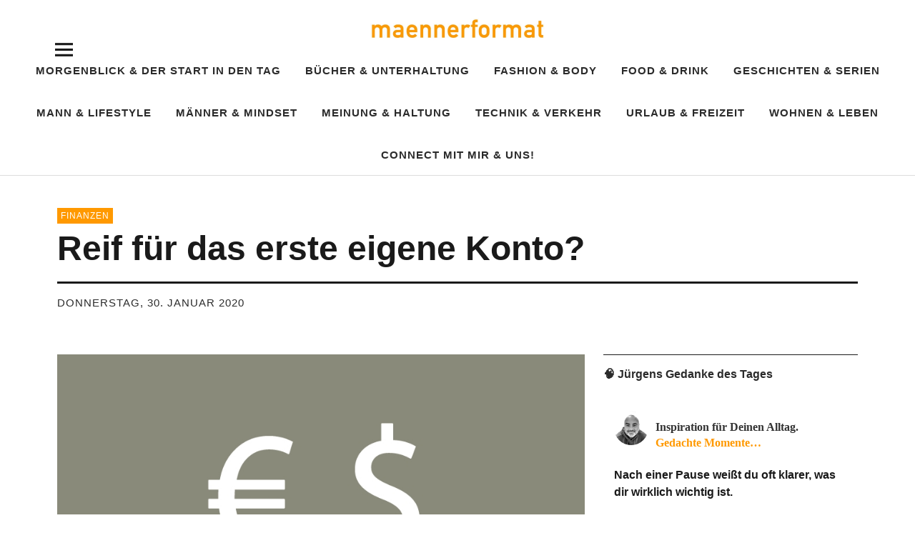

--- FILE ---
content_type: text/html; charset=UTF-8
request_url: https://maennerformat.info/2020/01/reif-fuer-das-erste-eigene-konto/
body_size: 21756
content:
<!DOCTYPE html>
<html lang="de" class="no-js">
<head>
<meta charset="UTF-8">
<meta name="viewport" content="width=device-width, initial-scale=1">
<link rel="profile" href="http://gmpg.org/xfn/11">
<link rel="pingback" href="https://maennerformat.info/xmlrpc.php">
<script>(function(html){html.className = html.className.replace(/\bno-js\b/,'js')})(document.documentElement);</script>
<meta name='robots' content='index, follow, max-image-preview:large, max-snippet:-1, max-video-preview:-1' />
	<style>img:is([sizes="auto" i], [sizes^="auto," i]) { contain-intrinsic-size: 3000px 1500px }</style>
	
	<!-- This site is optimized with the Yoast SEO plugin v26.7 - https://yoast.com/wordpress/plugins/seo/ -->
	<title>Reif für das erste eigene Konto? - maennerformat - das Männermagazin aus Rosenheim</title>
	<link rel="canonical" href="https://maennerformat.info/2020/01/reif-fuer-das-erste-eigene-konto/" />
	<meta property="og:locale" content="de_DE" />
	<meta property="og:type" content="article" />
	<meta property="og:title" content="Reif für das erste eigene Konto? - maennerformat - das Männermagazin aus Rosenheim" />
	<meta property="og:description" content="Ein Girokonto ist unverzichtbar für die täglichen Geldgeschäfte. Für junge Menschen ist es zudem der Schlüssel zur Welt der Erwachsenen. Wann ist die&hellip;" />
	<meta property="og:url" content="https://maennerformat.info/2020/01/reif-fuer-das-erste-eigene-konto/" />
	<meta property="og:site_name" content="maennerformat" />
	<meta property="article:published_time" content="2020-01-30T07:00:59+00:00" />
	<meta property="og:image" content="https://maennerformat.info/wp-content/uploads/2019/05/mann_lifestyle_finanzen.jpg" />
	<meta property="og:image:width" content="900" />
	<meta property="og:image:height" content="600" />
	<meta property="og:image:type" content="image/jpeg" />
	<meta name="author" content="mfedmin" />
	<meta name="twitter:card" content="summary_large_image" />
	<meta name="twitter:creator" content="@maennerformat" />
	<meta name="twitter:site" content="@maennerformat" />
	<meta name="twitter:label1" content="Verfasst von" />
	<meta name="twitter:data1" content="mfedmin" />
	<meta name="twitter:label2" content="Geschätzte Lesezeit" />
	<meta name="twitter:data2" content="2 Minuten" />
	<script type="application/ld+json" class="yoast-schema-graph">{"@context":"https://schema.org","@graph":[{"@type":"Article","@id":"https://maennerformat.info/2020/01/reif-fuer-das-erste-eigene-konto/#article","isPartOf":{"@id":"https://maennerformat.info/2020/01/reif-fuer-das-erste-eigene-konto/"},"author":{"name":"mfedmin","@id":"https://maennerformat.info/#/schema/person/cccbedf07b33b69388aabd80eabccda4"},"headline":"Reif für das erste eigene Konto?","datePublished":"2020-01-30T07:00:59+00:00","mainEntityOfPage":{"@id":"https://maennerformat.info/2020/01/reif-fuer-das-erste-eigene-konto/"},"wordCount":441,"publisher":{"@id":"https://maennerformat.info/#organization"},"image":{"@id":"https://maennerformat.info/2020/01/reif-fuer-das-erste-eigene-konto/#primaryimage"},"thumbnailUrl":"https://maennerformat.info/wp-content/uploads/2019/05/mann_lifestyle_finanzen.jpg","keywords":["mf"],"articleSection":["Finanzen"],"inLanguage":"de"},{"@type":"WebPage","@id":"https://maennerformat.info/2020/01/reif-fuer-das-erste-eigene-konto/","url":"https://maennerformat.info/2020/01/reif-fuer-das-erste-eigene-konto/","name":"Reif für das erste eigene Konto? - maennerformat - das Männermagazin aus Rosenheim","isPartOf":{"@id":"https://maennerformat.info/#website"},"primaryImageOfPage":{"@id":"https://maennerformat.info/2020/01/reif-fuer-das-erste-eigene-konto/#primaryimage"},"image":{"@id":"https://maennerformat.info/2020/01/reif-fuer-das-erste-eigene-konto/#primaryimage"},"thumbnailUrl":"https://maennerformat.info/wp-content/uploads/2019/05/mann_lifestyle_finanzen.jpg","datePublished":"2020-01-30T07:00:59+00:00","breadcrumb":{"@id":"https://maennerformat.info/2020/01/reif-fuer-das-erste-eigene-konto/#breadcrumb"},"inLanguage":"de","potentialAction":[{"@type":"ReadAction","target":["https://maennerformat.info/2020/01/reif-fuer-das-erste-eigene-konto/"]}]},{"@type":"ImageObject","inLanguage":"de","@id":"https://maennerformat.info/2020/01/reif-fuer-das-erste-eigene-konto/#primaryimage","url":"https://maennerformat.info/wp-content/uploads/2019/05/mann_lifestyle_finanzen.jpg","contentUrl":"https://maennerformat.info/wp-content/uploads/2019/05/mann_lifestyle_finanzen.jpg","width":900,"height":600},{"@type":"BreadcrumbList","@id":"https://maennerformat.info/2020/01/reif-fuer-das-erste-eigene-konto/#breadcrumb","itemListElement":[{"@type":"ListItem","position":1,"name":"Startseite","item":"https://maennerformat.info/"},{"@type":"ListItem","position":2,"name":"Reif für das erste eigene Konto?"}]},{"@type":"WebSite","@id":"https://maennerformat.info/#website","url":"https://maennerformat.info/","name":"maennerformat","description":"Echt. Männlich. Mitten im Leben.","publisher":{"@id":"https://maennerformat.info/#organization"},"potentialAction":[{"@type":"SearchAction","target":{"@type":"EntryPoint","urlTemplate":"https://maennerformat.info/?s={search_term_string}"},"query-input":{"@type":"PropertyValueSpecification","valueRequired":true,"valueName":"search_term_string"}}],"inLanguage":"de"},{"@type":"Organization","@id":"https://maennerformat.info/#organization","name":"maennerformat","url":"https://maennerformat.info/","logo":{"@type":"ImageObject","inLanguage":"de","@id":"https://maennerformat.info/#/schema/logo/image/","url":"https://maennerformat.info/wp-content/uploads/2019/09/maennerformat_logo_site.jpg","contentUrl":"https://maennerformat.info/wp-content/uploads/2019/09/maennerformat_logo_site.jpg","width":520,"height":92,"caption":"maennerformat"},"image":{"@id":"https://maennerformat.info/#/schema/logo/image/"},"sameAs":["https://x.com/maennerformat"]},{"@type":"Person","@id":"https://maennerformat.info/#/schema/person/cccbedf07b33b69388aabd80eabccda4","name":"mfedmin"}]}</script>
	<!-- / Yoast SEO plugin. -->


<link rel="alternate" type="application/rss+xml" title="maennerformat &raquo; Feed" href="https://maennerformat.info/feed/" />
<link rel="alternate" type="application/rss+xml" title="maennerformat &raquo; Kommentar-Feed" href="https://maennerformat.info/comments/feed/" />
<script type="text/javascript">
/* <![CDATA[ */
window._wpemojiSettings = {"baseUrl":"https:\/\/s.w.org\/images\/core\/emoji\/16.0.1\/72x72\/","ext":".png","svgUrl":"https:\/\/s.w.org\/images\/core\/emoji\/16.0.1\/svg\/","svgExt":".svg","source":{"concatemoji":"https:\/\/maennerformat.info\/wp-includes\/js\/wp-emoji-release.min.js?ver=6.8.3"}};
/*! This file is auto-generated */
!function(s,n){var o,i,e;function c(e){try{var t={supportTests:e,timestamp:(new Date).valueOf()};sessionStorage.setItem(o,JSON.stringify(t))}catch(e){}}function p(e,t,n){e.clearRect(0,0,e.canvas.width,e.canvas.height),e.fillText(t,0,0);var t=new Uint32Array(e.getImageData(0,0,e.canvas.width,e.canvas.height).data),a=(e.clearRect(0,0,e.canvas.width,e.canvas.height),e.fillText(n,0,0),new Uint32Array(e.getImageData(0,0,e.canvas.width,e.canvas.height).data));return t.every(function(e,t){return e===a[t]})}function u(e,t){e.clearRect(0,0,e.canvas.width,e.canvas.height),e.fillText(t,0,0);for(var n=e.getImageData(16,16,1,1),a=0;a<n.data.length;a++)if(0!==n.data[a])return!1;return!0}function f(e,t,n,a){switch(t){case"flag":return n(e,"\ud83c\udff3\ufe0f\u200d\u26a7\ufe0f","\ud83c\udff3\ufe0f\u200b\u26a7\ufe0f")?!1:!n(e,"\ud83c\udde8\ud83c\uddf6","\ud83c\udde8\u200b\ud83c\uddf6")&&!n(e,"\ud83c\udff4\udb40\udc67\udb40\udc62\udb40\udc65\udb40\udc6e\udb40\udc67\udb40\udc7f","\ud83c\udff4\u200b\udb40\udc67\u200b\udb40\udc62\u200b\udb40\udc65\u200b\udb40\udc6e\u200b\udb40\udc67\u200b\udb40\udc7f");case"emoji":return!a(e,"\ud83e\udedf")}return!1}function g(e,t,n,a){var r="undefined"!=typeof WorkerGlobalScope&&self instanceof WorkerGlobalScope?new OffscreenCanvas(300,150):s.createElement("canvas"),o=r.getContext("2d",{willReadFrequently:!0}),i=(o.textBaseline="top",o.font="600 32px Arial",{});return e.forEach(function(e){i[e]=t(o,e,n,a)}),i}function t(e){var t=s.createElement("script");t.src=e,t.defer=!0,s.head.appendChild(t)}"undefined"!=typeof Promise&&(o="wpEmojiSettingsSupports",i=["flag","emoji"],n.supports={everything:!0,everythingExceptFlag:!0},e=new Promise(function(e){s.addEventListener("DOMContentLoaded",e,{once:!0})}),new Promise(function(t){var n=function(){try{var e=JSON.parse(sessionStorage.getItem(o));if("object"==typeof e&&"number"==typeof e.timestamp&&(new Date).valueOf()<e.timestamp+604800&&"object"==typeof e.supportTests)return e.supportTests}catch(e){}return null}();if(!n){if("undefined"!=typeof Worker&&"undefined"!=typeof OffscreenCanvas&&"undefined"!=typeof URL&&URL.createObjectURL&&"undefined"!=typeof Blob)try{var e="postMessage("+g.toString()+"("+[JSON.stringify(i),f.toString(),p.toString(),u.toString()].join(",")+"));",a=new Blob([e],{type:"text/javascript"}),r=new Worker(URL.createObjectURL(a),{name:"wpTestEmojiSupports"});return void(r.onmessage=function(e){c(n=e.data),r.terminate(),t(n)})}catch(e){}c(n=g(i,f,p,u))}t(n)}).then(function(e){for(var t in e)n.supports[t]=e[t],n.supports.everything=n.supports.everything&&n.supports[t],"flag"!==t&&(n.supports.everythingExceptFlag=n.supports.everythingExceptFlag&&n.supports[t]);n.supports.everythingExceptFlag=n.supports.everythingExceptFlag&&!n.supports.flag,n.DOMReady=!1,n.readyCallback=function(){n.DOMReady=!0}}).then(function(){return e}).then(function(){var e;n.supports.everything||(n.readyCallback(),(e=n.source||{}).concatemoji?t(e.concatemoji):e.wpemoji&&e.twemoji&&(t(e.twemoji),t(e.wpemoji)))}))}((window,document),window._wpemojiSettings);
/* ]]> */
</script>
<style id='wp-emoji-styles-inline-css' type='text/css'>

	img.wp-smiley, img.emoji {
		display: inline !important;
		border: none !important;
		box-shadow: none !important;
		height: 1em !important;
		width: 1em !important;
		margin: 0 0.07em !important;
		vertical-align: -0.1em !important;
		background: none !important;
		padding: 0 !important;
	}
</style>
<link rel='stylesheet' id='wp-block-library-css' href='https://maennerformat.info/wp-includes/css/dist/block-library/style.min.css?ver=6.8.3' type='text/css' media='all' />
<style id='wp-block-library-theme-inline-css' type='text/css'>
.wp-block-audio :where(figcaption){color:#555;font-size:13px;text-align:center}.is-dark-theme .wp-block-audio :where(figcaption){color:#ffffffa6}.wp-block-audio{margin:0 0 1em}.wp-block-code{border:1px solid #ccc;border-radius:4px;font-family:Menlo,Consolas,monaco,monospace;padding:.8em 1em}.wp-block-embed :where(figcaption){color:#555;font-size:13px;text-align:center}.is-dark-theme .wp-block-embed :where(figcaption){color:#ffffffa6}.wp-block-embed{margin:0 0 1em}.blocks-gallery-caption{color:#555;font-size:13px;text-align:center}.is-dark-theme .blocks-gallery-caption{color:#ffffffa6}:root :where(.wp-block-image figcaption){color:#555;font-size:13px;text-align:center}.is-dark-theme :root :where(.wp-block-image figcaption){color:#ffffffa6}.wp-block-image{margin:0 0 1em}.wp-block-pullquote{border-bottom:4px solid;border-top:4px solid;color:currentColor;margin-bottom:1.75em}.wp-block-pullquote cite,.wp-block-pullquote footer,.wp-block-pullquote__citation{color:currentColor;font-size:.8125em;font-style:normal;text-transform:uppercase}.wp-block-quote{border-left:.25em solid;margin:0 0 1.75em;padding-left:1em}.wp-block-quote cite,.wp-block-quote footer{color:currentColor;font-size:.8125em;font-style:normal;position:relative}.wp-block-quote:where(.has-text-align-right){border-left:none;border-right:.25em solid;padding-left:0;padding-right:1em}.wp-block-quote:where(.has-text-align-center){border:none;padding-left:0}.wp-block-quote.is-large,.wp-block-quote.is-style-large,.wp-block-quote:where(.is-style-plain){border:none}.wp-block-search .wp-block-search__label{font-weight:700}.wp-block-search__button{border:1px solid #ccc;padding:.375em .625em}:where(.wp-block-group.has-background){padding:1.25em 2.375em}.wp-block-separator.has-css-opacity{opacity:.4}.wp-block-separator{border:none;border-bottom:2px solid;margin-left:auto;margin-right:auto}.wp-block-separator.has-alpha-channel-opacity{opacity:1}.wp-block-separator:not(.is-style-wide):not(.is-style-dots){width:100px}.wp-block-separator.has-background:not(.is-style-dots){border-bottom:none;height:1px}.wp-block-separator.has-background:not(.is-style-wide):not(.is-style-dots){height:2px}.wp-block-table{margin:0 0 1em}.wp-block-table td,.wp-block-table th{word-break:normal}.wp-block-table :where(figcaption){color:#555;font-size:13px;text-align:center}.is-dark-theme .wp-block-table :where(figcaption){color:#ffffffa6}.wp-block-video :where(figcaption){color:#555;font-size:13px;text-align:center}.is-dark-theme .wp-block-video :where(figcaption){color:#ffffffa6}.wp-block-video{margin:0 0 1em}:root :where(.wp-block-template-part.has-background){margin-bottom:0;margin-top:0;padding:1.25em 2.375em}
</style>
<style id='classic-theme-styles-inline-css' type='text/css'>
/*! This file is auto-generated */
.wp-block-button__link{color:#fff;background-color:#32373c;border-radius:9999px;box-shadow:none;text-decoration:none;padding:calc(.667em + 2px) calc(1.333em + 2px);font-size:1.125em}.wp-block-file__button{background:#32373c;color:#fff;text-decoration:none}
</style>
<style id='global-styles-inline-css' type='text/css'>
:root{--wp--preset--aspect-ratio--square: 1;--wp--preset--aspect-ratio--4-3: 4/3;--wp--preset--aspect-ratio--3-4: 3/4;--wp--preset--aspect-ratio--3-2: 3/2;--wp--preset--aspect-ratio--2-3: 2/3;--wp--preset--aspect-ratio--16-9: 16/9;--wp--preset--aspect-ratio--9-16: 9/16;--wp--preset--color--black: #000000;--wp--preset--color--cyan-bluish-gray: #abb8c3;--wp--preset--color--white: #ffffff;--wp--preset--color--pale-pink: #f78da7;--wp--preset--color--vivid-red: #cf2e2e;--wp--preset--color--luminous-vivid-orange: #ff6900;--wp--preset--color--luminous-vivid-amber: #fcb900;--wp--preset--color--light-green-cyan: #7bdcb5;--wp--preset--color--vivid-green-cyan: #00d084;--wp--preset--color--pale-cyan-blue: #8ed1fc;--wp--preset--color--vivid-cyan-blue: #0693e3;--wp--preset--color--vivid-purple: #9b51e0;--wp--preset--color--dark: #1a1a1a;--wp--preset--color--light-grey: #f4f4f4;--wp--preset--color--light-blue: #51a8dd;--wp--preset--color--dark-blue: #0c6ca6;--wp--preset--gradient--vivid-cyan-blue-to-vivid-purple: linear-gradient(135deg,rgba(6,147,227,1) 0%,rgb(155,81,224) 100%);--wp--preset--gradient--light-green-cyan-to-vivid-green-cyan: linear-gradient(135deg,rgb(122,220,180) 0%,rgb(0,208,130) 100%);--wp--preset--gradient--luminous-vivid-amber-to-luminous-vivid-orange: linear-gradient(135deg,rgba(252,185,0,1) 0%,rgba(255,105,0,1) 100%);--wp--preset--gradient--luminous-vivid-orange-to-vivid-red: linear-gradient(135deg,rgba(255,105,0,1) 0%,rgb(207,46,46) 100%);--wp--preset--gradient--very-light-gray-to-cyan-bluish-gray: linear-gradient(135deg,rgb(238,238,238) 0%,rgb(169,184,195) 100%);--wp--preset--gradient--cool-to-warm-spectrum: linear-gradient(135deg,rgb(74,234,220) 0%,rgb(151,120,209) 20%,rgb(207,42,186) 40%,rgb(238,44,130) 60%,rgb(251,105,98) 80%,rgb(254,248,76) 100%);--wp--preset--gradient--blush-light-purple: linear-gradient(135deg,rgb(255,206,236) 0%,rgb(152,150,240) 100%);--wp--preset--gradient--blush-bordeaux: linear-gradient(135deg,rgb(254,205,165) 0%,rgb(254,45,45) 50%,rgb(107,0,62) 100%);--wp--preset--gradient--luminous-dusk: linear-gradient(135deg,rgb(255,203,112) 0%,rgb(199,81,192) 50%,rgb(65,88,208) 100%);--wp--preset--gradient--pale-ocean: linear-gradient(135deg,rgb(255,245,203) 0%,rgb(182,227,212) 50%,rgb(51,167,181) 100%);--wp--preset--gradient--electric-grass: linear-gradient(135deg,rgb(202,248,128) 0%,rgb(113,206,126) 100%);--wp--preset--gradient--midnight: linear-gradient(135deg,rgb(2,3,129) 0%,rgb(40,116,252) 100%);--wp--preset--font-size--small: 16px;--wp--preset--font-size--medium: 20px;--wp--preset--font-size--large: 22px;--wp--preset--font-size--x-large: 42px;--wp--preset--font-size--regular: 19px;--wp--preset--font-size--larger: 26px;--wp--preset--spacing--20: 0.44rem;--wp--preset--spacing--30: 0.67rem;--wp--preset--spacing--40: 1rem;--wp--preset--spacing--50: 1.5rem;--wp--preset--spacing--60: 2.25rem;--wp--preset--spacing--70: 3.38rem;--wp--preset--spacing--80: 5.06rem;--wp--preset--shadow--natural: 6px 6px 9px rgba(0, 0, 0, 0.2);--wp--preset--shadow--deep: 12px 12px 50px rgba(0, 0, 0, 0.4);--wp--preset--shadow--sharp: 6px 6px 0px rgba(0, 0, 0, 0.2);--wp--preset--shadow--outlined: 6px 6px 0px -3px rgba(255, 255, 255, 1), 6px 6px rgba(0, 0, 0, 1);--wp--preset--shadow--crisp: 6px 6px 0px rgba(0, 0, 0, 1);}:where(.is-layout-flex){gap: 0.5em;}:where(.is-layout-grid){gap: 0.5em;}body .is-layout-flex{display: flex;}.is-layout-flex{flex-wrap: wrap;align-items: center;}.is-layout-flex > :is(*, div){margin: 0;}body .is-layout-grid{display: grid;}.is-layout-grid > :is(*, div){margin: 0;}:where(.wp-block-columns.is-layout-flex){gap: 2em;}:where(.wp-block-columns.is-layout-grid){gap: 2em;}:where(.wp-block-post-template.is-layout-flex){gap: 1.25em;}:where(.wp-block-post-template.is-layout-grid){gap: 1.25em;}.has-black-color{color: var(--wp--preset--color--black) !important;}.has-cyan-bluish-gray-color{color: var(--wp--preset--color--cyan-bluish-gray) !important;}.has-white-color{color: var(--wp--preset--color--white) !important;}.has-pale-pink-color{color: var(--wp--preset--color--pale-pink) !important;}.has-vivid-red-color{color: var(--wp--preset--color--vivid-red) !important;}.has-luminous-vivid-orange-color{color: var(--wp--preset--color--luminous-vivid-orange) !important;}.has-luminous-vivid-amber-color{color: var(--wp--preset--color--luminous-vivid-amber) !important;}.has-light-green-cyan-color{color: var(--wp--preset--color--light-green-cyan) !important;}.has-vivid-green-cyan-color{color: var(--wp--preset--color--vivid-green-cyan) !important;}.has-pale-cyan-blue-color{color: var(--wp--preset--color--pale-cyan-blue) !important;}.has-vivid-cyan-blue-color{color: var(--wp--preset--color--vivid-cyan-blue) !important;}.has-vivid-purple-color{color: var(--wp--preset--color--vivid-purple) !important;}.has-black-background-color{background-color: var(--wp--preset--color--black) !important;}.has-cyan-bluish-gray-background-color{background-color: var(--wp--preset--color--cyan-bluish-gray) !important;}.has-white-background-color{background-color: var(--wp--preset--color--white) !important;}.has-pale-pink-background-color{background-color: var(--wp--preset--color--pale-pink) !important;}.has-vivid-red-background-color{background-color: var(--wp--preset--color--vivid-red) !important;}.has-luminous-vivid-orange-background-color{background-color: var(--wp--preset--color--luminous-vivid-orange) !important;}.has-luminous-vivid-amber-background-color{background-color: var(--wp--preset--color--luminous-vivid-amber) !important;}.has-light-green-cyan-background-color{background-color: var(--wp--preset--color--light-green-cyan) !important;}.has-vivid-green-cyan-background-color{background-color: var(--wp--preset--color--vivid-green-cyan) !important;}.has-pale-cyan-blue-background-color{background-color: var(--wp--preset--color--pale-cyan-blue) !important;}.has-vivid-cyan-blue-background-color{background-color: var(--wp--preset--color--vivid-cyan-blue) !important;}.has-vivid-purple-background-color{background-color: var(--wp--preset--color--vivid-purple) !important;}.has-black-border-color{border-color: var(--wp--preset--color--black) !important;}.has-cyan-bluish-gray-border-color{border-color: var(--wp--preset--color--cyan-bluish-gray) !important;}.has-white-border-color{border-color: var(--wp--preset--color--white) !important;}.has-pale-pink-border-color{border-color: var(--wp--preset--color--pale-pink) !important;}.has-vivid-red-border-color{border-color: var(--wp--preset--color--vivid-red) !important;}.has-luminous-vivid-orange-border-color{border-color: var(--wp--preset--color--luminous-vivid-orange) !important;}.has-luminous-vivid-amber-border-color{border-color: var(--wp--preset--color--luminous-vivid-amber) !important;}.has-light-green-cyan-border-color{border-color: var(--wp--preset--color--light-green-cyan) !important;}.has-vivid-green-cyan-border-color{border-color: var(--wp--preset--color--vivid-green-cyan) !important;}.has-pale-cyan-blue-border-color{border-color: var(--wp--preset--color--pale-cyan-blue) !important;}.has-vivid-cyan-blue-border-color{border-color: var(--wp--preset--color--vivid-cyan-blue) !important;}.has-vivid-purple-border-color{border-color: var(--wp--preset--color--vivid-purple) !important;}.has-vivid-cyan-blue-to-vivid-purple-gradient-background{background: var(--wp--preset--gradient--vivid-cyan-blue-to-vivid-purple) !important;}.has-light-green-cyan-to-vivid-green-cyan-gradient-background{background: var(--wp--preset--gradient--light-green-cyan-to-vivid-green-cyan) !important;}.has-luminous-vivid-amber-to-luminous-vivid-orange-gradient-background{background: var(--wp--preset--gradient--luminous-vivid-amber-to-luminous-vivid-orange) !important;}.has-luminous-vivid-orange-to-vivid-red-gradient-background{background: var(--wp--preset--gradient--luminous-vivid-orange-to-vivid-red) !important;}.has-very-light-gray-to-cyan-bluish-gray-gradient-background{background: var(--wp--preset--gradient--very-light-gray-to-cyan-bluish-gray) !important;}.has-cool-to-warm-spectrum-gradient-background{background: var(--wp--preset--gradient--cool-to-warm-spectrum) !important;}.has-blush-light-purple-gradient-background{background: var(--wp--preset--gradient--blush-light-purple) !important;}.has-blush-bordeaux-gradient-background{background: var(--wp--preset--gradient--blush-bordeaux) !important;}.has-luminous-dusk-gradient-background{background: var(--wp--preset--gradient--luminous-dusk) !important;}.has-pale-ocean-gradient-background{background: var(--wp--preset--gradient--pale-ocean) !important;}.has-electric-grass-gradient-background{background: var(--wp--preset--gradient--electric-grass) !important;}.has-midnight-gradient-background{background: var(--wp--preset--gradient--midnight) !important;}.has-small-font-size{font-size: var(--wp--preset--font-size--small) !important;}.has-medium-font-size{font-size: var(--wp--preset--font-size--medium) !important;}.has-large-font-size{font-size: var(--wp--preset--font-size--large) !important;}.has-x-large-font-size{font-size: var(--wp--preset--font-size--x-large) !important;}
:where(.wp-block-post-template.is-layout-flex){gap: 1.25em;}:where(.wp-block-post-template.is-layout-grid){gap: 1.25em;}
:where(.wp-block-columns.is-layout-flex){gap: 2em;}:where(.wp-block-columns.is-layout-grid){gap: 2em;}
:root :where(.wp-block-pullquote){font-size: 1.5em;line-height: 1.6;}
</style>
<link rel='stylesheet' id='contact-form-7-css' href='https://maennerformat.info/wp-content/plugins/contact-form-7/includes/css/styles.css?ver=6.1.4' type='text/css' media='all' />
<style id='contact-form-7-inline-css' type='text/css'>
.wpcf7 .wpcf7-recaptcha iframe {margin-bottom: 0;}.wpcf7 .wpcf7-recaptcha[data-align="center"] > div {margin: 0 auto;}.wpcf7 .wpcf7-recaptcha[data-align="right"] > div {margin: 0 0 0 auto;}
</style>
<link rel='stylesheet' id='cmplz-general-css' href='https://maennerformat.info/wp-content/plugins/complianz-gdpr/assets/css/cookieblocker.min.css?ver=1768383004' type='text/css' media='all' />
<link rel='stylesheet' id='chld_thm_cfg_parent-css' href='https://maennerformat.info/wp-content/themes/uku/style.css?ver=6.8.3' type='text/css' media='all' />
<link rel='stylesheet' id='uku-style-css' href='https://maennerformat.info/wp-content/themes/maennerformat19/style.css?ver=19.0.1557072184' type='text/css' media='all' />
<link rel='stylesheet' id='genericons-css' href='https://maennerformat.info/wp-content/themes/uku/assets/fonts/genericons.css?ver=3.4.1' type='text/css' media='all' />
<link rel='stylesheet' id='chld_thm_cfg_separate-css' href='https://maennerformat.info/wp-content/themes/maennerformat19/ctc-style.css?ver=19.0.1557072184' type='text/css' media='all' />
<link rel='stylesheet' id='jquery-lazyloadxt-spinner-css-css' href='//maennerformat.info/wp-content/plugins/a3-lazy-load/assets/css/jquery.lazyloadxt.spinner.css?ver=6.8.3' type='text/css' media='all' />
<link rel='stylesheet' id='wpgdprc-front-css-css' href='https://maennerformat.info/wp-content/plugins/wp-gdpr-compliance/Assets/css/front.css?ver=1706539553' type='text/css' media='all' />
<style id='wpgdprc-front-css-inline-css' type='text/css'>
:root{--wp-gdpr--bar--background-color: #000000;--wp-gdpr--bar--color: #ffffff;--wp-gdpr--button--background-color: #000000;--wp-gdpr--button--background-color--darken: #000000;--wp-gdpr--button--color: #ffffff;}
</style>
<link rel='stylesheet' id='yarppRelatedCss-css' href='https://maennerformat.info/wp-content/plugins/yet-another-related-posts-plugin/style/related.css?ver=5.30.11' type='text/css' media='all' />
<script type="text/javascript" src="https://maennerformat.info/wp-includes/js/jquery/jquery.min.js?ver=3.7.1" id="jquery-core-js"></script>
<script type="text/javascript" src="https://maennerformat.info/wp-includes/js/jquery/jquery-migrate.min.js?ver=3.4.1" id="jquery-migrate-js"></script>
<script type="text/javascript" src="https://maennerformat.info/wp-content/themes/uku/assets/js/jquery.viewportchecker.min.js?ver=1.8.7" id="viewportchecker-js"></script>
<script type="text/javascript" src="https://maennerformat.info/wp-content/themes/uku/assets/js/sticky-kit.min.js?ver=6.8.3" id="sticky-kit-js"></script>
<script type="text/javascript" src="https://maennerformat.info/wp-content/themes/uku/assets/js/jquery.fitvids.js?ver=1.1" id="fitvids-js"></script>
<script type="text/javascript" id="wpgdprc-front-js-js-extra">
/* <![CDATA[ */
var wpgdprcFront = {"ajaxUrl":"https:\/\/maennerformat.info\/wp-admin\/admin-ajax.php","ajaxNonce":"4c243db638","ajaxArg":"security","pluginPrefix":"wpgdprc","blogId":"1","isMultiSite":"","locale":"de_DE","showSignUpModal":"","showFormModal":"","cookieName":"wpgdprc-consent","consentVersion":"","path":"\/","prefix":"wpgdprc"};
/* ]]> */
</script>
<script type="text/javascript" src="https://maennerformat.info/wp-content/plugins/wp-gdpr-compliance/Assets/js/front.min.js?ver=1706539553" id="wpgdprc-front-js-js"></script>
<link rel="https://api.w.org/" href="https://maennerformat.info/wp-json/" /><link rel="alternate" title="JSON" type="application/json" href="https://maennerformat.info/wp-json/wp/v2/posts/2505" /><link rel="EditURI" type="application/rsd+xml" title="RSD" href="https://maennerformat.info/xmlrpc.php?rsd" />
<meta name="generator" content="WordPress 6.8.3" />
<link rel='shortlink' href='https://maennerformat.info/?p=2505' />
<link rel="alternate" title="oEmbed (JSON)" type="application/json+oembed" href="https://maennerformat.info/wp-json/oembed/1.0/embed?url=https%3A%2F%2Fmaennerformat.info%2F2020%2F01%2Freif-fuer-das-erste-eigene-konto%2F" />
<link rel="alternate" title="oEmbed (XML)" type="text/xml+oembed" href="https://maennerformat.info/wp-json/oembed/1.0/embed?url=https%3A%2F%2Fmaennerformat.info%2F2020%2F01%2Freif-fuer-das-erste-eigene-konto%2F&#038;format=xml" />

        <script type="text/javascript">
            var jQueryMigrateHelperHasSentDowngrade = false;

			window.onerror = function( msg, url, line, col, error ) {
				// Break out early, do not processing if a downgrade reqeust was already sent.
				if ( jQueryMigrateHelperHasSentDowngrade ) {
					return true;
                }

				var xhr = new XMLHttpRequest();
				var nonce = 'ee38d5eae7';
				var jQueryFunctions = [
					'andSelf',
					'browser',
					'live',
					'boxModel',
					'support.boxModel',
					'size',
					'swap',
					'clean',
					'sub',
                ];
				var match_pattern = /\)\.(.+?) is not a function/;
                var erroredFunction = msg.match( match_pattern );

                // If there was no matching functions, do not try to downgrade.
                if ( null === erroredFunction || typeof erroredFunction !== 'object' || typeof erroredFunction[1] === "undefined" || -1 === jQueryFunctions.indexOf( erroredFunction[1] ) ) {
                    return true;
                }

                // Set that we've now attempted a downgrade request.
                jQueryMigrateHelperHasSentDowngrade = true;

				xhr.open( 'POST', 'https://maennerformat.info/wp-admin/admin-ajax.php' );
				xhr.setRequestHeader( 'Content-Type', 'application/x-www-form-urlencoded' );
				xhr.onload = function () {
					var response,
                        reload = false;

					if ( 200 === xhr.status ) {
                        try {
                        	response = JSON.parse( xhr.response );

                        	reload = response.data.reload;
                        } catch ( e ) {
                        	reload = false;
                        }
                    }

					// Automatically reload the page if a deprecation caused an automatic downgrade, ensure visitors get the best possible experience.
					if ( reload ) {
						location.reload();
                    }
				};

				xhr.send( encodeURI( 'action=jquery-migrate-downgrade-version&_wpnonce=' + nonce ) );

				// Suppress error alerts in older browsers
				return true;
			}
        </script>

			<style type="text/css">
							.entry-content a,
			.comment-text a,
			#desktop-navigation ul li a:hover,
			.featured-slider button.slick-arrow:hover::after,
			.front-section a.all-posts-link:hover,
			#overlay-close:hover,
			.widget-area .widget ul li a:hover,
			#sidebar-offcanvas .widget a:hover,
			.textwidget a:hover,
			#overlay-nav a:hover,
			.author-links a:hover,
			.single-post .post-navigation a:hover,
			.single-attachment .post-navigation a:hover,
			.author-bio a,
			.single-post .hentry .entry-meta a:hover,
			.entry-header a:hover,
			.entry-header h2.entry-title a:hover,
			.blog .entry-meta a:hover,
			.uku-neo .entry-content p a:hover,
			.uku-neo .author-bio a:hover,
			.uku-neo .comment-text a:hover,
			.uku-neo .entry-header h2.entry-title a:hover,
			.uku-serif .entry-header h2.entry-title a:hover,
			.uku-serif .entry-content p a,
			.uku-serif .entry-content li a,
			.uku-serif .author-bio a,
			.uku-serif .comment-text a {
				color: #ff9900;
			}
			.uku-serif .entry-content p a,
			.uku-serif .entry-content li a,
			.uku-serif .author-bio a,
			.uku-serif .comment-text a {
				box-shadow: inset 0 -1px 0 #ff9900;
			}
			.single-post .post-navigation a:hover,
			.single-attachment .post-navigation a:hover,
			#desktop-navigation ul li.menu-item-has-children a:hover::after,
			.desktop-search input.search-field:active,
			.desktop-search input.search-field:focus {
				border-color: #ff9900;
			}
			.featured-slider .entry-cats a,
			.section-one-column-one .entry-cats a,
			.section-three-column-one .entry-cats a,
			#front-section-four .entry-cats a,
			.single-post .entry-cats a,
			.blog.uku-standard.blog-defaultplus #primary .hentry.has-post-thumbnail:nth-child(4n) .entry-cats a,
			#desktop-navigation .sub-menu li a:hover,
			#desktop-navigation .children li a:hover,
			.widget_mc4wp_form_widget input[type="submit"],
			.uku-neo .featured-slider .entry-cats a:hover,
			.uku-neo .section-one-column-one .entry-cats a:hover,
			.uku-neo .section-three-column-one .entry-cats a:hover,
			.uku-neo #front-section-four .entry-cats a:hover,
			.uku-neo .single-post .entry-cats a:hover,
			.uku-neo .format-video .entry-thumbnail span.video-icon:before,
			.uku-neo .format-video .entry-thumbnail span.video-icon:after,
			.uku-neo .entry-content p a:hover::after,
			.uku-neo .author-bio a:hover::after,
			.uku-neo .comment-text a:hover::after {
				background: #ff9900;
			}
			.blog.blog-classic #primary .hentry.has-post-thumbnail:nth-child(4n) .entry-cats a {
				background: none !important;
			}
			@media screen and (min-width: 66.25em) {
				.uku-neo #overlay-open:hover,
				.uku-neo .search-open:hover,
				.uku-neo #overlay-open-sticky:hover,
				.uku-neo.fixedheader-dark.header-stick #overlay-open-sticky:hover,
				.uku-neo.fixedheader-dark.header-stick #search-open-sticky:hover {
					background: #ff9900;
				}
			}
							.entry-content a:hover,
			.comment-text a:hover,
			.author-bio a:hover {
				color: #ff9900 !important;
			}
			.blog.blog-defaultplus #primary .hentry.has-post-thumbnail:nth-child(4n) .entry-cats a:hover,
			.featured-slider .entry-cats a:hover,
			.section-one-column-one .entry-cats a:hover,
			.section-three-column-one .entry-cats a:hover,
			#front-section-four .entry-cats a:hover,
			.single-post .entry-cats a:hover,
			#colophon .footer-feature-btn:hover,
			.comments-show #comments-toggle,
			.widget_mc4wp_form_widget input[type="submit"]:hover,
			#comments-toggle:hover,
			input[type="submit"]:hover,
			input#submit:hover,
			#primary #infinite-handle span:hover,
			#front-section-three a.all-posts-link:hover,
			.desktop-search input[type="submit"]:hover,
			.widget_search input[type="submit"]:hover,
			.post-password-form input[type="submit"]:hover,
			#offcanvas-widgets-open:hover,
			.offcanvas-widgets-show #offcanvas-widgets-open,
			.uku-standard.blog-classic .entry-content p a.more-link:hover {
				background: #ff9900;
			}
			#colophon .footer-feature-textwrap .footer-feature-btn:hover,
			.comments-show #comments-toggle,
			#comments-toggle:hover,
			input[type="submit"]:hover,
			input#submit:hover,
			.blog #primary #infinite-handle span:hover,
			#front-section-three a.all-posts-link:hover,
			.desktop-search input[type="submit"]:hover,
			.widget_search input[type="submit"]:hover,
			.post-password-form input[type="submit"]:hover,
			#offcanvas-widgets-open:hover,
			.offcanvas-widgets-show #offcanvas-widgets-open,
			.uku-standard.blog-classic .entry-content p a.more-link:hover {
				border-color: #ff9900 !important;
			}
							#colophon,
			.uku-serif .big-instagram-wrap {background: ;}
						#colophon,
		#colophon .footer-menu ul a,
		#colophon .footer-menu ul a:hover,
		#colophon #site-info, #colophon #site-info a,
		#colophon #site-info, #colophon #site-info a:hover,
		#footer-social span,
		#colophon .social-nav ul li a,
		.uku-serif .big-instagram-wrap .null-instagram-feed .clear a,
		.uku-serif .big-instagram-wrap .widget h2.widget-title {
			color: ;
		}
		.footer-menus-wrap {
			border-bottom: 1px solid ;
		}
							.mobile-search, .inner-offcanvas-wrap {background: ;}
							#mobile-social ul li a,
			#overlay-nav ul li a,
			#offcanvas-widgets-open,
			.dropdown-toggle,
			#sidebar-offcanvas .widget h2.widget-title,
			#sidebar-offcanvas .widget,
			#sidebar-offcanvas .widget a {
				color: ;
			}
			#sidebar-offcanvas .widget h2.widget-title {border-color: ;}
			#offcanvas-widgets-open {border-color: ;}
			@media screen and (min-width: 66.25em) {
			#overlay-nav ul li,
			#overlay-nav ul ul.sub-menu,
			#overlay-nav ul ul.children {border-color: ;}
			#overlay-close {color: ;}
			#overlay-nav {
				border-color: ;
			}
			}
							#front-section-three {background: ;}
							.widget_mc4wp_form_widget, .jetpack_subscription_widget {background: ;}
							.uku-serif .front-about-img:after {background: ;}
							#shopfront-cats {background: ;}
							#front-section-twocolumn .entry-summary {display: block;}
							#front-section-threecolumn .entry-summary {display: block;}
							#front-section-fourcolumn .entry-summary {display: block;}
							#front-section-sixcolumn .entry-summary {display: block;}
									.blog .entry-comments {display: none !important;}
									.entry-author, .entry-date:before {display: none !important;}
							.blog.blog-defaultplus #primary .hentry.has-post-thumbnail:nth-child(4n) .entry-thumbnail a:after,
			.featured-slider .entry-thumbnail a:after,
			.uku-serif .featured-slider .entry-thumbnail:after,
			.header-image:after,
			#front-section-four .entry-thumbnail a:after,
			.uku-serif #front-section-four .entry-thumbnail a .thumb-wrap:after,
			.single-post .big-thumb .entry-thumbnail a:after,
			.blog.blog-defaultplus #primary .hentry.has-post-thumbnail:nth-child(4n) .thumb-wrap:after,
			.section-two-column-one .thumb-wrap:after,
			.header-fullscreen #headerimg-wrap:after {background-color: ;}
									.header-fullscreen #headerimg-wrap:after {	background-color: transparent;}
							#front-section-four .meta-main-wrap,
			.featured-slider .meta-main-wrap,
			.blog.blog-defaultplus #primary .hentry.has-post-thumbnail:nth-child(4n) .meta-main-wrap,
			.uku-serif .section-two-column-one .entry-text-wrap,
			.big-thumb .title-wrap {
				background: -moz-linear-gradient(top, rgba(0,0,0,0) 0%, rgba(0,0,0,) 100%);
				background: -webkit-linear-gradient(top, rgba(0,0,0,0) 0%,rgba(0,0,0,) 100%);
				background: linear-gradient(to bottom, rgba(0,0,0,0) 0%,rgba(0,0,0,) 100%);
			}
			
				</style>
			<style type="text/css" id="uku-header-css">
		h1.site-title,
	p.site-title,
	p.site-description {
		position: absolute;
		clip: rect(1px, 1px, 1px, 1px);
	}
		</style>
	<link rel="icon" href="https://maennerformat.info/wp-content/uploads/2019/07/maennerformat.ico" sizes="32x32" />
<link rel="icon" href="https://maennerformat.info/wp-content/uploads/2019/07/maennerformat.ico" sizes="192x192" />
<link rel="apple-touch-icon" href="https://maennerformat.info/wp-content/uploads/2019/07/maennerformat.ico" />
<meta name="msapplication-TileImage" content="https://maennerformat.info/wp-content/uploads/2019/07/maennerformat.ico" />
		<style type="text/css" id="wp-custom-css">
			body, h1, h2, h3, h4, h5, h6, p, a, li, blockquote {
    font-family: Verdana, sans-serif !important;
}

		</style>
		</head>

<body class="wp-singular post-template-default single single-post postid-2505 single-format-standard wp-custom-logo wp-theme-uku wp-child-theme-maennerformat19 uku-standard blog-default has-thumb slider-boxed offcanvas-widgets-off">

	<div class="container-all">

	<header id="masthead" class="site-header cf" role="banner">

		<div class="site-header-content">

			
			<div id="site-branding">
									<p class="site-title"><a href="https://maennerformat.info/" rel="home">maennerformat</a></p>
				
									<div class="custom-logo-wrap">
						<a href="https://maennerformat.info/" class="custom-logo-link" rel="home"><img width="520" height="92" src="https://maennerformat.info/wp-content/uploads/2019/09/maennerformat_logo_site.jpg" class="custom-logo" alt="maennerformat" decoding="async" srcset="https://maennerformat.info/wp-content/uploads/2019/09/maennerformat_logo_site.jpg 520w, https://maennerformat.info/wp-content/uploads/2019/09/maennerformat_logo_site-300x53.jpg 300w" sizes="(max-width: 520px) 100vw, 520px" /></a>					 </div><!-- end .custom-logo-wrap -->
				 
				<p class="site-description">Echt. Männlich. Mitten im Leben.</p>
				<button id="overlay-open" class="overlay-open overlay-btn"><span>Menü</span></button>

				
							</div><!-- end #site-branding -->

							<nav id="desktop-navigation" class="desktop-navigation cf" role="navigation">
					<ul id="menu-mf_hauptmenue" class="menu"><li id="menu-item-39" class="menu-item menu-item-type-taxonomy menu-item-object-category menu-item-39"><a href="https://maennerformat.info/category/morgenblick/">Morgenblick &#038; der Start in den Tag</a></li>
<li id="menu-item-4650" class="menu-item menu-item-type-taxonomy menu-item-object-category menu-item-4650"><a href="https://maennerformat.info/category/buecher-und-mehr/">Bücher &amp; Unterhaltung</a></li>
<li id="menu-item-162" class="menu-item menu-item-type-taxonomy menu-item-object-category menu-item-162"><a href="https://maennerformat.info/category/fashion-body/">Fashion &amp; Body</a></li>
<li id="menu-item-183" class="menu-item menu-item-type-taxonomy menu-item-object-category menu-item-183"><a href="https://maennerformat.info/category/food-drink/">Food &amp; Drink</a></li>
<li id="menu-item-19519" class="menu-item menu-item-type-taxonomy menu-item-object-category menu-item-19519"><a href="https://maennerformat.info/category/geschichten-serien/">Geschichten &amp; Serien</a></li>
<li id="menu-item-70" class="menu-item menu-item-type-taxonomy menu-item-object-category current-post-ancestor menu-item-70"><a href="https://maennerformat.info/category/mann-lifestyle/">Mann &amp; Lifestyle</a></li>
<li id="menu-item-19518" class="menu-item menu-item-type-taxonomy menu-item-object-category menu-item-19518"><a href="https://maennerformat.info/category/maenner-und-mindset/">Männer &amp; Mindset</a></li>
<li id="menu-item-19696" class="menu-item menu-item-type-taxonomy menu-item-object-category menu-item-19696"><a href="https://maennerformat.info/category/meinung-haltung/">Meinung &amp; Haltung</a></li>
<li id="menu-item-71" class="menu-item menu-item-type-taxonomy menu-item-object-category menu-item-71"><a href="https://maennerformat.info/category/technik-verkehr/">Technik &amp; Verkehr</a></li>
<li id="menu-item-78" class="menu-item menu-item-type-taxonomy menu-item-object-category menu-item-78"><a href="https://maennerformat.info/category/urlaub-freizeit/">Urlaub &amp; Freizeit</a></li>
<li id="menu-item-105" class="menu-item menu-item-type-taxonomy menu-item-object-category menu-item-105"><a href="https://maennerformat.info/category/wohnen-leben/">Wohnen &amp; Leben</a></li>
<li id="menu-item-17240" class="menu-item menu-item-type-custom menu-item-object-custom menu-item-17240"><a href="https://maennerformat.info/2025/03/connect-mit-uns-und-bleib-ganz-nah-dran-%f0%9f%92%ac%e2%9c%a8/">Connect mit mir &#038; uns!</a></li>
</ul>				</nav><!-- .main-navigation -->
			
			
		</div><!-- .site-header-content -->

		<div class="sticky-header hidden">
			<button id="overlay-open-sticky" class="overlay-open overlay-btn"><span>Menü</span></button>
			
						 <div class="custom-logo-wrap">
				 <a href="https://maennerformat.info/" class="custom-logo-link" rel="home"><img width="520" height="92" src="https://maennerformat.info/wp-content/uploads/2019/09/maennerformat_logo_site.jpg" class="custom-logo" alt="maennerformat" decoding="async" srcset="https://maennerformat.info/wp-content/uploads/2019/09/maennerformat_logo_site.jpg 520w, https://maennerformat.info/wp-content/uploads/2019/09/maennerformat_logo_site-300x53.jpg 300w" sizes="(max-width: 520px) 100vw, 520px" /></a>			 </div><!-- end .custom-logo-wrap -->
			
			
			

		</div><!-- end .sticky-header -->

			<div class="inner-offcanvas-wrap">
				<div class="close-btn-wrap">
					<button id="overlay-close" class="overlay-btn"><span>Schliessen</span></button>
				</div><!-- end .close-btn-wrap -->

				<div class="overlay-desktop-content cf">

					
					<nav id="overlay-nav" class="main-nav cf" role="navigation">
					<ul id="menu-mf_hauptmenue-1" class="menu"><li class="menu-item menu-item-type-taxonomy menu-item-object-category menu-item-39"><a href="https://maennerformat.info/category/morgenblick/">Morgenblick &#038; der Start in den Tag</a></li>
<li class="menu-item menu-item-type-taxonomy menu-item-object-category menu-item-4650"><a href="https://maennerformat.info/category/buecher-und-mehr/">Bücher &amp; Unterhaltung</a></li>
<li class="menu-item menu-item-type-taxonomy menu-item-object-category menu-item-162"><a href="https://maennerformat.info/category/fashion-body/">Fashion &amp; Body</a></li>
<li class="menu-item menu-item-type-taxonomy menu-item-object-category menu-item-183"><a href="https://maennerformat.info/category/food-drink/">Food &amp; Drink</a></li>
<li class="menu-item menu-item-type-taxonomy menu-item-object-category menu-item-19519"><a href="https://maennerformat.info/category/geschichten-serien/">Geschichten &amp; Serien</a></li>
<li class="menu-item menu-item-type-taxonomy menu-item-object-category current-post-ancestor menu-item-70"><a href="https://maennerformat.info/category/mann-lifestyle/">Mann &amp; Lifestyle</a></li>
<li class="menu-item menu-item-type-taxonomy menu-item-object-category menu-item-19518"><a href="https://maennerformat.info/category/maenner-und-mindset/">Männer &amp; Mindset</a></li>
<li class="menu-item menu-item-type-taxonomy menu-item-object-category menu-item-19696"><a href="https://maennerformat.info/category/meinung-haltung/">Meinung &amp; Haltung</a></li>
<li class="menu-item menu-item-type-taxonomy menu-item-object-category menu-item-71"><a href="https://maennerformat.info/category/technik-verkehr/">Technik &amp; Verkehr</a></li>
<li class="menu-item menu-item-type-taxonomy menu-item-object-category menu-item-78"><a href="https://maennerformat.info/category/urlaub-freizeit/">Urlaub &amp; Freizeit</a></li>
<li class="menu-item menu-item-type-taxonomy menu-item-object-category menu-item-105"><a href="https://maennerformat.info/category/wohnen-leben/">Wohnen &amp; Leben</a></li>
<li class="menu-item menu-item-type-custom menu-item-object-custom menu-item-17240"><a href="https://maennerformat.info/2025/03/connect-mit-uns-und-bleib-ganz-nah-dran-%f0%9f%92%ac%e2%9c%a8/">Connect mit mir &#038; uns!</a></li>
</ul>					</nav><!-- .main-navigation -->

					
					
					
				</div><!-- end .overlay-desktop-content -->

			</div><!-- end .inner-offcanvas-wrap -->

	</header><!-- end #masthead -->

	<div id="overlay-wrap" class="overlay-wrap cf"></div><!-- end #overlay-wrap -->

	
<div id="singlepost-wrap" class="singlepost-wrap cf">

	
			

<article id="post-2505" class="post-2505 post type-post status-publish format-standard has-post-thumbnail hentry category-finanzen tag-mf">

		<header class="entry-header cf">
			
			<div class="title-wrap">
								<div class="entry-cats">
					<a href="https://maennerformat.info/category/mann-lifestyle/finanzen/" rel="category tag">Finanzen</a>				</div><!-- end .entry-cats -->
								<h1 class="entry-title">Reif für das erste eigene Konto?</h1>
							</div><!-- end .title-wrap -->

			<div class="entry-meta cf">
				<div class="meta-columnone">
					<div class="author-pic">
											</div><!-- end .author-pic -->
					<div class="entry-author">
					<span class="entry-author"> <span class="author vcard"><a class="url fn n" href="https://maennerformat.info/author/mfedmin/">von mfedmin</a></span></span>					</div><!-- end .entry-author -->
					<div class="entry-date">
						<a href="https://maennerformat.info/2020/01/reif-fuer-das-erste-eigene-konto/">Donnerstag, 30. Januar 2020</a>
					</div><!-- end .entry-date -->
				</div><!-- end .meta-columnone -->

				<div class="meta-columntwo">
									</div><!-- end .meta-columntwo -->

				<div class="meta-columnthree">
									</div><!-- end .meta-columnthree -->
			</div><!-- end .entry-meta -->
		</header><!-- end .entry-header -->

		<div class="contentwrap">
							<div class="entry-thumbnail">
					<img width="900" height="600" src="//maennerformat.info/wp-content/plugins/a3-lazy-load/assets/images/lazy_placeholder.gif" data-lazy-type="image" data-src="https://maennerformat.info/wp-content/uploads/2019/05/mann_lifestyle_finanzen.jpg" class="lazy lazy-hidden attachment-post-thumbnail size-post-thumbnail wp-post-image" alt="" decoding="async" loading="lazy" srcset="" data-srcset="https://maennerformat.info/wp-content/uploads/2019/05/mann_lifestyle_finanzen.jpg 900w, https://maennerformat.info/wp-content/uploads/2019/05/mann_lifestyle_finanzen-300x200.jpg 300w, https://maennerformat.info/wp-content/uploads/2019/05/mann_lifestyle_finanzen-768x512.jpg 768w" sizes="auto, (max-width: 900px) 100vw, 900px" /><noscript><img width="900" height="600" src="https://maennerformat.info/wp-content/uploads/2019/05/mann_lifestyle_finanzen.jpg" class="attachment-post-thumbnail size-post-thumbnail wp-post-image" alt="" decoding="async" loading="lazy" srcset="https://maennerformat.info/wp-content/uploads/2019/05/mann_lifestyle_finanzen.jpg 900w, https://maennerformat.info/wp-content/uploads/2019/05/mann_lifestyle_finanzen-300x200.jpg 300w, https://maennerformat.info/wp-content/uploads/2019/05/mann_lifestyle_finanzen-768x512.jpg 768w" sizes="auto, (max-width: 900px) 100vw, 900px" /></noscript>				</div><!-- end .entry-thumbnail -->
			
			<div id="socialicons-sticky">
				<div id="entry-content" class="entry-content">
				<p><strong><em>Ein Girokonto ist unverzichtbar für die täglichen Geldgeschäfte. Für junge Menschen ist es zudem der Schlüssel zur Welt der Erwachsenen. Wann ist die Zeit reif für das erste eigene Girokonto? Dies sollten Eltern und junge Leute wissen.</em></strong></p>
<p>Geldabheben am Automaten, bargeldloses Zahlen im Geschäft, Rechnungen per Überweisung begleichen oder Shoppen im Internet: Ein eigenes Girokonto kann einem Minderjährigen viele neue Möglichkeiten eröffnen. Ein guter Weg, den verantwortungsbewussten Umgang mit Geld zu trainieren. „Die Eltern sollten im Einzelfall abwägen, wann ihr Kind reif für das Konto ist“, sagt Katja Albrecht von der Postbank. „Es kann sinnvoll sein, den Umgang mit Bankgeschäften bereits mit dem Taschengeld zu üben. Spätestens wenn der Schützling Geld verdient, sollte er über ein eigenes Konto verfügen, auf das der Lohn ausgezahlt werden kann.“ Bei der Postbank ist es möglich, bereits für Kinder ab sieben Jahren ein Girokonto zu eröffnen. Mindestens bis zum 22. Geburtstag ist die Kontoführung kostenfrei. Gut, dass die Eltern festlegen können, welche Funktionen des Kontos das minderjährige Kind alleine nutzen kann.</p>
<p>Mit Eröffnung des Kontos bestimmen die Eltern zum Beispiel, ob ihr Sprössling selbstständig Überweisungen in Auftrag geben kann oder am Online-Banking teilnimmt. Die Erziehungsberechtigten legen auch fest, ob das Kind eine eigene Kontokarte erhält. „Die Eltern können den sogenannten Verfügungsrahmen jederzeit ändern. Sie bestimmen, wie viel Geld das Kind am Geldautomaten abheben oder für Online-Shopping verwenden darf“, ergänzt die Postbank Expertin. „Wichtig ist, dass klare Absprachen zwischen Eltern und Kind bestehen, um Konflikte zu vermeiden.“</p>
<p><strong><em>Alles Giro – oder was?</em></strong></p>
<p>Die Girokarte für junge Kunden verfügt natürlich auch über die Funktion zum kontaktlosen Bezahlen. Dazu reicht es, die Karte dicht vor das Lesegerät zu halten. Bei Beträgen unter 25 Euro wird in der Regel weder Unterschrift noch PIN abgefragt. Jederzeit den Überblick behalten Kinder und Jugendliche mit einer Banking-App, etwa der „Young Money“-App der Postbank. Damit können sie zum Beispiel unterwegs per Smartphone ihren Kontostand prüfen und das Handyguthaben aufladen. „Mit dem Girokonto können junge Menschen ihre Geldgeschäfte regeln – zum langfristigen Sparen eignet es sich aber nicht“, meint Katja Albrecht. Trotzdem parken 64 Prozent der 16- bis 29-Jährigen Ersparnisse auf ihrem Girokonto, wie eine aktuell von der Postbank beauftragte Kantar-Emnid-Umfrage ergeben hat. Viel empfehlenswerter sei es, längerfristige Rücklagen in einen Fondssparplan einfließen zu lassen.</p>
<p><strong><em>Informationen zur Umfrage:</em></strong></p>
<p>In einer telefonischen, repräsentativen Mehrthemenbefragung im Juli 2019 interviewte Kantar Emnid im Auftrag der Postbank 1.002 Befragte ab 16 Jahren.</p>
<p>Quelle: Postbank</p>
<div class="shariff shariff-align-center shariff-widget-align-center"><div class="ShariffHeadline"><h3>DIESEN ARTIKEL JETZT TEILEN:<br><br></h3></div><ul class="shariff-buttons theme-white orientation-horizontal buttonsize-large"><li class="shariff-button facebook shariff-nocustomcolor" style="background-color:#4273c8"><a href="https://www.facebook.com/sharer/sharer.php?u=https%3A%2F%2Fmaennerformat.info%2F2020%2F01%2Freif-fuer-das-erste-eigene-konto%2F" title="Bei Facebook teilen" aria-label="Bei Facebook teilen" role="button" rel="noreferrernoopener nofollow" class="shariff-link" style="; background-color:#3b5998; color:#3b5998" target="_blank"><span class="shariff-icon" style="fill:#3b5998"><svg width="32px" height="20px" xmlns="http://www.w3.org/2000/svg" viewBox="0 0 18 32"><path fill="#3b5998" d="M17.1 0.2v4.7h-2.8q-1.5 0-2.1 0.6t-0.5 1.9v3.4h5.2l-0.7 5.3h-4.5v13.6h-5.5v-13.6h-4.5v-5.3h4.5v-3.9q0-3.3 1.9-5.2t5-1.8q2.6 0 4.1 0.2z"/></svg></span><span class="shariff-text" style="color:#3b5998">teilen</span>&nbsp;</a></li><li class="shariff-button linkedin shariff-nocustomcolor" style="background-color:#1488bf"><a href="https://www.linkedin.com/sharing/share-offsite/?url=https%3A%2F%2Fmaennerformat.info%2F2020%2F01%2Freif-fuer-das-erste-eigene-konto%2F" title="Bei LinkedIn teilen" aria-label="Bei LinkedIn teilen" role="button" rel="noreferrernoopener nofollow" class="shariff-link" style="; background-color:#0077b5; color:#0077b5" target="_blank"><span class="shariff-icon" style="fill:#0077b5"><svg width="32px" height="20px" xmlns="http://www.w3.org/2000/svg" viewBox="0 0 27 32"><path fill="#0077b5" d="M6.2 11.2v17.7h-5.9v-17.7h5.9zM6.6 5.7q0 1.3-0.9 2.2t-2.4 0.9h0q-1.5 0-2.4-0.9t-0.9-2.2 0.9-2.2 2.4-0.9 2.4 0.9 0.9 2.2zM27.4 18.7v10.1h-5.9v-9.5q0-1.9-0.7-2.9t-2.3-1.1q-1.1 0-1.9 0.6t-1.2 1.5q-0.2 0.5-0.2 1.4v9.9h-5.9q0-7.1 0-11.6t0-5.3l0-0.9h5.9v2.6h0q0.4-0.6 0.7-1t1-0.9 1.6-0.8 2-0.3q3 0 4.9 2t1.9 6z"/></svg></span><span class="shariff-text" style="color:#0077b5">mitteilen</span>&nbsp;</a></li><li class="shariff-button pinterest shariff-nocustomcolor" style="background-color:#e70f18"><a href="https://www.pinterest.com/pin/create/link/?url=https%3A%2F%2Fmaennerformat.info%2F2020%2F01%2Freif-fuer-das-erste-eigene-konto%2F&media=https%3A%2F%2Fmaennerformat.info%2Fwp-content%2Fuploads%2F2019%2F05%2Fmann_lifestyle_finanzen.jpg&description=Reif%20f%C3%BCr%20das%20erste%20eigene%20Konto%3F" title="Bei Pinterest pinnen" aria-label="Bei Pinterest pinnen" role="button" rel="noreferrernoopener nofollow" class="shariff-link" style="; background-color:#cb2027; color:#cb2027" target="_blank"><span class="shariff-icon" style="fill:#cb2027"><svg width="32px" height="20px" xmlns="http://www.w3.org/2000/svg" viewBox="0 0 27 32"><path fill="#cb2027" d="M27.4 16q0 3.7-1.8 6.9t-5 5-6.9 1.9q-2 0-3.9-0.6 1.1-1.7 1.4-2.9 0.2-0.6 1-3.8 0.4 0.7 1.3 1.2t2 0.5q2.1 0 3.8-1.2t2.7-3.4 0.9-4.8q0-2-1.1-3.8t-3.1-2.9-4.5-1.2q-1.9 0-3.5 0.5t-2.8 1.4-2 2-1.2 2.3-0.4 2.4q0 1.9 0.7 3.3t2.1 2q0.5 0.2 0.7-0.4 0-0.1 0.1-0.5t0.2-0.5q0.1-0.4-0.2-0.8-0.9-1.1-0.9-2.7 0-2.7 1.9-4.6t4.9-2q2.7 0 4.2 1.5t1.5 3.8q0 3-1.2 5.2t-3.1 2.1q-1.1 0-1.7-0.8t-0.4-1.9q0.1-0.6 0.5-1.7t0.5-1.8 0.2-1.4q0-0.9-0.5-1.5t-1.4-0.6q-1.1 0-1.9 1t-0.8 2.6q0 1.3 0.4 2.2l-1.8 7.5q-0.3 1.2-0.2 3.2-3.7-1.6-6-5t-2.3-7.6q0-3.7 1.9-6.9t5-5 6.9-1.9 6.9 1.9 5 5 1.8 6.9z"/></svg></span><span class="shariff-text" style="color:#cb2027">merken</span>&nbsp;</a></li><li class="shariff-button whatsapp shariff-nocustomcolor" style="background-color:#5cbe4a"><a href="https://api.whatsapp.com/send?text=https%3A%2F%2Fmaennerformat.info%2F2020%2F01%2Freif-fuer-das-erste-eigene-konto%2F%20Reif%20f%C3%BCr%20das%20erste%20eigene%20Konto%3F" title="Bei Whatsapp teilen" aria-label="Bei Whatsapp teilen" role="button" rel="noreferrernoopener nofollow" class="shariff-link" style="; background-color:#34af23; color:#34af23" target="_blank"><span class="shariff-icon" style="fill:#34af23"><svg width="32px" height="20px" xmlns="http://www.w3.org/2000/svg" viewBox="0 0 32 32"><path fill="#34af23" d="M17.6 17.4q0.2 0 1.7 0.8t1.6 0.9q0 0.1 0 0.3 0 0.6-0.3 1.4-0.3 0.7-1.3 1.2t-1.8 0.5q-1 0-3.4-1.1-1.7-0.8-3-2.1t-2.6-3.3q-1.3-1.9-1.3-3.5v-0.1q0.1-1.6 1.3-2.8 0.4-0.4 0.9-0.4 0.1 0 0.3 0t0.3 0q0.3 0 0.5 0.1t0.3 0.5q0.1 0.4 0.6 1.6t0.4 1.3q0 0.4-0.6 1t-0.6 0.8q0 0.1 0.1 0.3 0.6 1.3 1.8 2.4 1 0.9 2.7 1.8 0.2 0.1 0.4 0.1 0.3 0 1-0.9t0.9-0.9zM14 26.9q2.3 0 4.3-0.9t3.6-2.4 2.4-3.6 0.9-4.3-0.9-4.3-2.4-3.6-3.6-2.4-4.3-0.9-4.3 0.9-3.6 2.4-2.4 3.6-0.9 4.3q0 3.6 2.1 6.6l-1.4 4.2 4.3-1.4q2.8 1.9 6.2 1.9zM14 2.2q2.7 0 5.2 1.1t4.3 2.9 2.9 4.3 1.1 5.2-1.1 5.2-2.9 4.3-4.3 2.9-5.2 1.1q-3.5 0-6.5-1.7l-7.4 2.4 2.4-7.2q-1.9-3.2-1.9-6.9 0-2.7 1.1-5.2t2.9-4.3 4.3-2.9 5.2-1.1z"/></svg></span><span class="shariff-text" style="color:#34af23">teilen</span>&nbsp;</a></li><li class="shariff-button twitter shariff-nocustomcolor" style="background-color:#1e3050"><a href="https://twitter.com/share?url=https%3A%2F%2Fmaennerformat.info%2F2020%2F01%2Freif-fuer-das-erste-eigene-konto%2F&text=Reif%20f%C3%BCr%20das%20erste%20eigene%20Konto%3F&via=maennerformat" title="Bei X (Twitter) teilen" aria-label="Bei X (Twitter) teilen" role="button" rel="noreferrernoopener nofollow" class="shariff-link" style="; background-color:#000000; color:#000000" target="_blank"><span class="shariff-icon" style="fill:#000000"><svg xmlns="http://www.w3.org/2000/svg" height="1em" viewBox="0 0 512 512"><!--! Font Awesome Free 6.4.2 by @fontawesome - https://fontawesome.com License - https://fontawesome.com/license (Commercial License) Copyright 2023 Fonticons, Inc. --><style>svg{fill:#ffffff}</style><path d="M389.2 48h70.6L305.6 224.2 487 464H345L233.7 318.6 106.5 464H35.8L200.7 275.5 26.8 48H172.4L272.9 180.9 389.2 48zM364.4 421.8h39.1L151.1 88h-42L364.4 421.8z"/></svg></span><span class="shariff-text" style="color:#000000">twittern</span>&nbsp;</a></li></ul></div><div class='yarpp yarpp-related yarpp-related-website yarpp-template-list'>
<!-- YARPP List -->
<br><h3>DAS KÖNNTE DICH AUCH INTERESSIEREN:</h3><br><ol>
<li><a href="https://maennerformat.info/2020/01/date-oder-bewerbungsgespraech-so-umfassend-bereiten-sich-singles-auf-das-erste-treffen-vor/" rel="bookmark" title="Date oder Bewerbungsgespräch? So umfassend bereiten sich Singles auf das erste Treffen vor">Date oder Bewerbungsgespräch? So umfassend bereiten sich Singles auf das erste Treffen vor</a></li>
<li><a href="https://maennerformat.info/2019/10/geldanlage-ertraege-masslos-ueberschaetzt/" rel="bookmark" title="Geldanlage: Erträge maßlos überschätzt">Geldanlage: Erträge maßlos überschätzt</a></li>
<li><a href="https://maennerformat.info/2019/08/geldtransfer-weltweit-und-ohne-girokonto/" rel="bookmark" title="Geldtransfer: weltweit und ohne Girokonto">Geldtransfer: weltweit und ohne Girokonto</a></li>
<li><a href="https://maennerformat.info/2020/03/trotz-frost-kaum-reif-und-eis/" rel="bookmark" title="Trotz Frost kaum Reif und Eis">Trotz Frost kaum Reif und Eis</a></li>
</ol>
</div>
												</div><!-- end .entry-content -->

			<footer class="entry-footer cf">
									<div class="entry-tags"><span>Schlagwörter</span><a href="https://maennerformat.info/tag/mf/" rel="tag">mf</a></div>
											</footer><!-- end .entry-footer -->

			
			
	<nav class="navigation post-navigation" aria-label="Beiträge">
		<h2 class="screen-reader-text">Beitragsnavigation</h2>
		<div class="nav-links"><div class="nav-previous"><a href="https://maennerformat.info/2020/01/morgenblick-164/" rel="prev"><span class="meta-nav">Vorheriger Beitrag</span> <span class="screen-reader-text">Vorheriger Beitrag</span> </a></div><div class="nav-next"><a href="https://maennerformat.info/2020/01/coronaviren-hotline-stoesst-auf-grosse-resonanz-barmer-erweitert-informationsangebot/" rel="next"><span class="meta-nav">Nächster Beitrag</span> <span class="screen-reader-text">Nächster Beitrag</span> </a></div></div>
	</nav>
		</div><!-- end #socialicons-sticky -->
		</div><!-- end .content-wrap -->

	</article><!-- end post -2505 -->
	


	<aside id="secondary" class="sidebar widget-area" role="complementary">
		<section id="text-15" class="widget widget_text"><h2 class="widget-title">🧠 Jürgens Gedanke des Tages</h2>			<div class="textwidget"><div style="background: #ffffff; padding: 15px; border-left: 4px #f4a300; margin-bottom: 20px;">
<div style="display: flex; align-items: center;">
<p><img class="lazy lazy-hidden" decoding="async" style="border-radius: 50%; width: 48px; height: 48px; margin-right: 10px;" src="//maennerformat.info/wp-content/plugins/a3-lazy-load/assets/images/lazy_placeholder.gif" data-lazy-type="image" data-src="https://maennerformat.info/wp-content/uploads/2025/04/kudlacek-pertl.jpeg" alt="Jürgen" /><noscript><img decoding="async" style="border-radius: 50%; width: 48px; height: 48px; margin-right: 10px;" src="https://maennerformat.info/wp-content/uploads/2025/04/kudlacek-pertl.jpeg" alt="Jürgen" /></noscript></p>
<div style="font-size: 1em; line-height: 1.4em; color: #333;"><strong>Inspiration für Deinen Alltag.</strong><br />
<strong><span style="color: #ff9900;">Gedachte Momente&#8230;</span></strong></div>
</div>
<p style="margin-top: 10px; font-weight: bold;">Nach einer Pause weißt du oft klarer, was dir wirklich wichtig ist.</p>
</div>
</div>
		</section><section id="block-15" class="widget widget_block"></section><section id="text-14" class="widget widget_text"><h2 class="widget-title">❄️ Januar bei maennerformat</h2>			<div class="textwidget"><p><img loading="lazy" decoding="async" class="lazy lazy-hidden alignnone wp-image-22587 size-full" src="//maennerformat.info/wp-content/plugins/a3-lazy-load/assets/images/lazy_placeholder.gif" data-lazy-type="image" data-src="https://maennerformat.info/wp-content/uploads/2026/01/mf_januar_2026.jpg" alt="" width="900" height="600" srcset="" data-srcset="https://maennerformat.info/wp-content/uploads/2026/01/mf_januar_2026.jpg 900w, https://maennerformat.info/wp-content/uploads/2026/01/mf_januar_2026-300x200.jpg 300w, https://maennerformat.info/wp-content/uploads/2026/01/mf_januar_2026-768x512.jpg 768w" sizes="auto, (max-width: 900px) 100vw, 900px" /><noscript><img loading="lazy" decoding="async" class="alignnone wp-image-22587 size-full" src="https://maennerformat.info/wp-content/uploads/2026/01/mf_januar_2026.jpg" alt="" width="900" height="600" srcset="https://maennerformat.info/wp-content/uploads/2026/01/mf_januar_2026.jpg 900w, https://maennerformat.info/wp-content/uploads/2026/01/mf_januar_2026-300x200.jpg 300w, https://maennerformat.info/wp-content/uploads/2026/01/mf_januar_2026-768x512.jpg 768w" sizes="auto, (max-width: 900px) 100vw, 900px" /></noscript></p>
<p><strong>Zeit für Klarheit &amp; Neubeginn.</strong></p>
<p>Der Januar ist kein Neuanfang mit Knall – sondern ein Monat für Haltung, Reflexion und Fokus. Wir begleiten Dich mit Gedanken, die Dir Richtung geben – und Inspiration für das, was vor Dir liegt.</p>
<p><strong>Für Männer, die bewusst starten.</strong></p>
</div>
		</section><section id="block-10" class="widget widget_block"></section><section id="nav_menu-2" class="widget widget_nav_menu"><h2 class="widget-title">💼 Mehr als Kommunikation</h2><div class="menu-menue_widget-container"><ul id="menu-menue_widget" class="menu"><li id="menu-item-133" class="menu-item menu-item-type-post_type menu-item-object-page menu-item-133"><a href="https://maennerformat.info/kontakt/">Kontakt</a></li>
<li id="menu-item-69" class="menu-item menu-item-type-post_type menu-item-object-page menu-item-69"><a href="https://maennerformat.info/impressum/">Impressum</a></li>
<li id="menu-item-68" class="menu-item menu-item-type-post_type menu-item-object-page menu-item-privacy-policy menu-item-68"><a rel="privacy-policy" href="https://maennerformat.info/datenschutz/">Datenschutz</a></li>
<li id="menu-item-1447" class="menu-item menu-item-type-custom menu-item-object-custom menu-item-1447"><a href="https://www.edotgroup.de/maennerformat/" target="_blank" rel="nofollow">Mediadaten und mehr!</a></li>
</ul></div></section><section id="block-9" class="widget widget_block"></section><section id="text-10" class="widget widget_text"><h2 class="widget-title">📢 Werbung, die wirkt – direkt bei Männern, die was bewegen.</h2>			<div class="textwidget"><p>Sie wollen Ihre Marke bei einer aktiven, stilbewussten Zielgruppe platzieren?<br />
<strong>Dann sind Sie bei uns richtig.</strong><br />
Advertorials, Banner &amp; mehr – alles möglich.</p>
<p data-start="399" data-end="446">🔗 <strong data-start="402" data-end="444"><a href="https://maennerformat.info/werben-auf-maennerformat-ihre-marke-im-fokus/" rel="noopener" data-start="404" data-end="442">Mehr erfahren &amp; Kontakt aufnehmen</a></strong></p>
</div>
		</section><section id="block-12" class="widget widget_block"></section><section id="text-13" class="widget widget_text"><h2 class="widget-title">📸 Folge uns auf Instagram!</h2>			<div class="textwidget"><p>Stories, Inspiration, Behind the Scenes.</p>
<p>👉 <strong><a href="https://www.instagram.com/maennerformat">maennerformat auf Instagram</a></strong><br />
👉 <strong><a href="https://www.instagram.com/jkpertl">Jürgen auf Instagram</a></strong></p>
<p>🧵 <strong>Folge uns auf Threads!</strong><br />
Tägliche Gedanken. Direkt aus Jürgens Kopf.</p>
<p>👉 <strong><a href="https://www.threads.net/@maennerformat">maennerformat auf Threads</a></strong><br />
👉 <strong><a href="https://www.threads.net/@jkpertl">Jürgen auf Threads</a></strong></p>
</div>
		</section><section id="block-8" class="widget widget_block"></section><section id="media_image-2" class="widget widget_media_image"><h2 class="widget-title">🧔 Werbung</h2><a href="https://maennerformat.info/werben-auf-maennerformat-ihre-marke-im-fokus/"><img width="300" height="300" src="//maennerformat.info/wp-content/plugins/a3-lazy-load/assets/images/lazy_placeholder.gif" data-lazy-type="image" data-src="https://maennerformat.info/wp-content/uploads/2025/04/maennerformat_mich_kann_man_mieten.fw_.png" class="lazy lazy-hidden image wp-image-19781  attachment-full size-full" alt="" style="max-width: 100%; height: auto;" decoding="async" loading="lazy" srcset="" data-srcset="https://maennerformat.info/wp-content/uploads/2025/04/maennerformat_mich_kann_man_mieten.fw_.png 300w, https://maennerformat.info/wp-content/uploads/2025/04/maennerformat_mich_kann_man_mieten.fw_-150x150.png 150w, https://maennerformat.info/wp-content/uploads/2025/04/maennerformat_mich_kann_man_mieten.fw_-120x120.png 120w" sizes="auto, (max-width: 300px) 100vw, 300px" /><noscript><img width="300" height="300" src="https://maennerformat.info/wp-content/uploads/2025/04/maennerformat_mich_kann_man_mieten.fw_.png" class="image wp-image-19781  attachment-full size-full" alt="" style="max-width: 100%; height: auto;" decoding="async" loading="lazy" srcset="https://maennerformat.info/wp-content/uploads/2025/04/maennerformat_mich_kann_man_mieten.fw_.png 300w, https://maennerformat.info/wp-content/uploads/2025/04/maennerformat_mich_kann_man_mieten.fw_-150x150.png 150w, https://maennerformat.info/wp-content/uploads/2025/04/maennerformat_mich_kann_man_mieten.fw_-120x120.png 120w" sizes="auto, (max-width: 300px) 100vw, 300px" /></noscript></a></section><section id="block-14" class="widget widget_block"></section><section id="search-2" class="widget widget_search"><h2 class="widget-title">🔎 Was willst Du entdecken? Gib einfach ein Stichwort ein – wir zeigen Dir die passenden Artikel, Gedanken &#038; Tipps!</h2>
<form method="get" class="searchform" action="https://maennerformat.info/" role="search">
	<label for="s" class="screen-reader-text"><span>Suche</span></label>
	<input type="text" class="search-field" name="s" placeholder="Suche..." />
	<input type="submit" class="submit" name="submit" value="Suchen" />
</form>
</section><section id="block-5" class="widget widget_block"></section><section id="text-9" class="widget widget_text"><h2 class="widget-title">Werbung, die wirkt – direkt bei Männern, die was bewegen.</h2>			<div class="textwidget"><p data-start="245" data-end="397">Sie wollen Ihre Marke bei einer aktiven, stilbewussten Zielgruppe platzieren?<br />
<strong>Dann sind Sie bei uns richtig.</strong><br />
Advertorials, Banner &amp; mehr – alles möglich.</p>
<p data-start="399" data-end="446">🔗 <strong data-start="402" data-end="444"><a href="https://maennerformat.info/werben-auf-maennerformat-ihre-marke-im-fokus/" rel="noopener" data-start="404" data-end="442">Mehr erfahren &amp; Kontakt aufnehmen</a></strong></p>
</div>
		</section><section id="block-4" class="widget widget_block"></section><section id="nav_menu-3" class="widget widget_nav_menu"><h2 class="widget-title">💼 Mehr als Kommunikation</h2><div class="menu-menue_widget-container"><ul id="menu-menue_widget-1" class="menu"><li class="menu-item menu-item-type-post_type menu-item-object-page menu-item-133"><a href="https://maennerformat.info/kontakt/">Kontakt</a></li>
<li class="menu-item menu-item-type-post_type menu-item-object-page menu-item-69"><a href="https://maennerformat.info/impressum/">Impressum</a></li>
<li class="menu-item menu-item-type-post_type menu-item-object-page menu-item-privacy-policy menu-item-68"><a rel="privacy-policy" href="https://maennerformat.info/datenschutz/">Datenschutz</a></li>
<li class="menu-item menu-item-type-custom menu-item-object-custom menu-item-1447"><a href="https://www.edotgroup.de/maennerformat/" target="_blank" rel="nofollow">Mediadaten und mehr!</a></li>
</ul></div></section><section id="block-11" class="widget widget_block"></section><section id="media_image-3" class="widget widget_media_image"><h2 class="widget-title">🧔 Werbung</h2><a href="https://maennerformat.info/werben-auf-maennerformat-ihre-marke-im-fokus/"><img width="300" height="300" src="//maennerformat.info/wp-content/plugins/a3-lazy-load/assets/images/lazy_placeholder.gif" data-lazy-type="image" data-src="https://maennerformat.info/wp-content/uploads/2025/04/maennerformat_mich_kann_man_mieten.fw_.png" class="lazy lazy-hidden image wp-image-19781  attachment-full size-full" alt="" style="max-width: 100%; height: auto;" decoding="async" loading="lazy" srcset="" data-srcset="https://maennerformat.info/wp-content/uploads/2025/04/maennerformat_mich_kann_man_mieten.fw_.png 300w, https://maennerformat.info/wp-content/uploads/2025/04/maennerformat_mich_kann_man_mieten.fw_-150x150.png 150w, https://maennerformat.info/wp-content/uploads/2025/04/maennerformat_mich_kann_man_mieten.fw_-120x120.png 120w" sizes="auto, (max-width: 300px) 100vw, 300px" /><noscript><img width="300" height="300" src="https://maennerformat.info/wp-content/uploads/2025/04/maennerformat_mich_kann_man_mieten.fw_.png" class="image wp-image-19781  attachment-full size-full" alt="" style="max-width: 100%; height: auto;" decoding="async" loading="lazy" srcset="https://maennerformat.info/wp-content/uploads/2025/04/maennerformat_mich_kann_man_mieten.fw_.png 300w, https://maennerformat.info/wp-content/uploads/2025/04/maennerformat_mich_kann_man_mieten.fw_-150x150.png 150w, https://maennerformat.info/wp-content/uploads/2025/04/maennerformat_mich_kann_man_mieten.fw_-120x120.png 120w" sizes="auto, (max-width: 300px) 100vw, 300px" /></noscript></a></section>	</aside><!-- .sidebar .widget-area -->

</div>
</div><!-- end .singlepost-wrap -->



	
	
	<footer id="colophon" class="site-footer cf">

					
<section id="big-footer-feature" class="big-footer-feature cf">

	    	<h3 class="footer-feature-title">❄️ Dein täglicher Start mit Stil</h3>
    
    <div class="footer-feature-image fadein">

	    		<a href="https://maennerformat.info/category/morgenblick/"><img src="https://maennerformat.info/wp-content/uploads/2025/12/mf_morgenblick_012026.jpg" width="600" height="600"></a>
		    </div><!-- end .footer-feature-image -->

	<div class="footer-feature-textwrap">

		
					<p class="text-big">Morgenblick <br> </p>
		
					<p class="text-small">Jeder neue Tag gehört Dir.<br><br>
Unser Morgenblick bringt Dir frische Gedanken, ehrliche Worte und den besten Start in Deinen Männeralltag – im Januar gern mit Klarheit, Fokus und dem Mut, neu zu denken.<br><br>
<strong>Mit Haltung. Mit Herz. Mit Jürgen.</strong></p>
		
				<a class="footer-feature-btn" href="https://maennerformat.info/category/morgenblick/">Jetzt zur aktuellen Ausgabe</a>
		
	</div><!-- end .footer-feature-textwrap -->
</section><!-- end #big-footer-feature -->
		
		<div class="footer-wrap">
							
<div class="footer-menus-wrap cf">

			<p class="title-footer">maennerformat</p>
	
		<nav id="footer-menu-one" class="footer-menu" role="navigation">
		<h3 class="footer-menu-title">Rubriken</h3><ul id="menu-rubriken" class="menu"><li id="menu-item-22630" class="menu-item menu-item-type-custom menu-item-object-custom menu-item-22630"><a href="https://maennerformat.info/category/buecher-und-mehr/">Bücher &#038; Unterhaltung</a></li>
<li id="menu-item-22631" class="menu-item menu-item-type-custom menu-item-object-custom menu-item-22631"><a href="https://maennerformat.info/category/fashion-body/">Fashion &#038; Body</a></li>
<li id="menu-item-22632" class="menu-item menu-item-type-custom menu-item-object-custom menu-item-22632"><a href="https://maennerformat.info/category/food-drink/">Food &#038; Drink</a></li>
<li id="menu-item-22633" class="menu-item menu-item-type-custom menu-item-object-custom menu-item-22633"><a href="https://maennerformat.info/category/mann-lifestyle/">Mann &#038; Lifestyle</a></li>
<li id="menu-item-22634" class="menu-item menu-item-type-custom menu-item-object-custom menu-item-22634"><a href="https://maennerformat.info/category/technik-verkehr/">Technik &#038; Verkehr</a></li>
<li id="menu-item-22635" class="menu-item menu-item-type-custom menu-item-object-custom menu-item-22635"><a href="https://maennerformat.info/category/urlaub-freizeit/">Urlaub &#038; Freizeit</a></li>
<li id="menu-item-22636" class="menu-item menu-item-type-custom menu-item-object-custom menu-item-22636"><a href="https://maennerformat.info/category/wohnen-leben/">Wohnen &#038; Leben</a></li>
</ul>	</nav><!-- end #footer-one -->
	
		<nav id="footer-menu-two" class="footer-menu" role="navigation">
		<h3 class="footer-menu-title">Formate</h3><ul id="menu-formate" class="menu"><li id="menu-item-22639" class="menu-item menu-item-type-custom menu-item-object-custom menu-item-22639"><a href="https://maennerformat.info/category/geschichten-serien/">Geschichten &#038; Serien</a></li>
<li id="menu-item-22627" class="menu-item menu-item-type-custom menu-item-object-custom menu-item-22627"><a href="https://maennerformat.info/category/maenner-und-mindset/">Männer &#038; Mindset</a></li>
<li id="menu-item-22628" class="menu-item menu-item-type-custom menu-item-object-custom menu-item-22628"><a href="https://maennerformat.info/category/meinung-haltung/">Meinung &#038; Haltung</a></li>
<li id="menu-item-22626" class="menu-item menu-item-type-custom menu-item-object-custom menu-item-22626"><a href="https://maennerformat.info/category/morgenblick/">Morgenblick</a></li>
</ul>	</nav><!-- end #footer-two -->
	
		<nav id="footer-menu-three" class="footer-menu" role="navigation">
		<h3 class="footer-menu-title">Zusammenarbeit</h3><ul id="menu-zusammenarbeit" class="menu"><li id="menu-item-22641" class="menu-item menu-item-type-post_type menu-item-object-page menu-item-22641"><a href="https://maennerformat.info/werben-auf-maennerformat-ihre-marke-im-fokus/">Werben auf maennerformat – Ihre Marke im Fokus!</a></li>
</ul>	</nav><!-- end #footer-three -->
	
		<nav id="footer-menu-four" class="footer-menu" role="navigation">
		<h3 class="footer-menu-title">Kontakt und mehr</h3><ul id="menu-kontakt-und-mehr" class="menu"><li id="menu-item-151" class="menu-item menu-item-type-post_type menu-item-object-page menu-item-151"><a href="https://maennerformat.info/kontakt/">Kontakt</a></li>
<li id="menu-item-153" class="menu-item menu-item-type-post_type menu-item-object-page menu-item-153"><a href="https://maennerformat.info/impressum/">Impressum</a></li>
<li id="menu-item-152" class="menu-item menu-item-type-post_type menu-item-object-page menu-item-privacy-policy menu-item-152"><a rel="privacy-policy" href="https://maennerformat.info/datenschutz/">Datenschutz</a></li>
<li id="menu-item-17402" class="menu-item menu-item-type-post_type menu-item-object-page menu-item-17402"><a href="https://maennerformat.info/datenschutzerklaerung-fuer-social-media/">Datenschutzerklärung für Social Media</a></li>
</ul>	</nav><!-- end #footer-four -->
	
</div><!-- end .footer-menus-wrap -->
			
			<div id="site-info" class="cf">
				<ul class="credit" role="contentinfo">
									<li>&copy; 2012&ndash;2026 maennerformat<br> Ein Brand der <a href="https://edotgroup.de" style="color:#ff9900">edotgroup</a><br> <a href="https://kudlacek-pertl.de" style="color:#ff9900">J&uuml;rgen Kudlacek-Pertl</a></li>
								</ul><!-- end .credit -->
			</div><!-- end #site-info -->

			
		</div><!-- end .footer-wrap -->
	</footer><!-- end #colophon -->
</div><!-- end .container-all -->

<script type="speculationrules">
{"prefetch":[{"source":"document","where":{"and":[{"href_matches":"\/*"},{"not":{"href_matches":["\/wp-*.php","\/wp-admin\/*","\/wp-content\/uploads\/*","\/wp-content\/*","\/wp-content\/plugins\/*","\/wp-content\/themes\/maennerformat19\/*","\/wp-content\/themes\/uku\/*","\/*\\?(.+)"]}},{"not":{"selector_matches":"a[rel~=\"nofollow\"]"}},{"not":{"selector_matches":".no-prefetch, .no-prefetch a"}}]},"eagerness":"conservative"}]}
</script>
<link rel='stylesheet' id='shariffcss-css' href='https://maennerformat.info/wp-content/plugins/e-recht24-share-2.0.7/css/shariff.min.css?ver=4.6.9' type='text/css' media='all' />
<script type="text/javascript" src="https://maennerformat.info/wp-includes/js/dist/hooks.min.js?ver=4d63a3d491d11ffd8ac6" id="wp-hooks-js"></script>
<script type="text/javascript" src="https://maennerformat.info/wp-includes/js/dist/i18n.min.js?ver=5e580eb46a90c2b997e6" id="wp-i18n-js"></script>
<script type="text/javascript" id="wp-i18n-js-after">
/* <![CDATA[ */
wp.i18n.setLocaleData( { 'text direction\u0004ltr': [ 'ltr' ] } );
/* ]]> */
</script>
<script type="text/javascript" src="https://maennerformat.info/wp-content/plugins/contact-form-7/includes/swv/js/index.js?ver=6.1.4" id="swv-js"></script>
<script type="text/javascript" id="contact-form-7-js-translations">
/* <![CDATA[ */
( function( domain, translations ) {
	var localeData = translations.locale_data[ domain ] || translations.locale_data.messages;
	localeData[""].domain = domain;
	wp.i18n.setLocaleData( localeData, domain );
} )( "contact-form-7", {"translation-revision-date":"2025-10-26 03:28:49+0000","generator":"GlotPress\/4.0.3","domain":"messages","locale_data":{"messages":{"":{"domain":"messages","plural-forms":"nplurals=2; plural=n != 1;","lang":"de"},"This contact form is placed in the wrong place.":["Dieses Kontaktformular wurde an der falschen Stelle platziert."],"Error:":["Fehler:"]}},"comment":{"reference":"includes\/js\/index.js"}} );
/* ]]> */
</script>
<script type="text/javascript" id="contact-form-7-js-before">
/* <![CDATA[ */
var wpcf7 = {
    "api": {
        "root": "https:\/\/maennerformat.info\/wp-json\/",
        "namespace": "contact-form-7\/v1"
    }
};
/* ]]> */
</script>
<script type="text/javascript" src="https://maennerformat.info/wp-content/plugins/contact-form-7/includes/js/index.js?ver=6.1.4" id="contact-form-7-js"></script>
<script type="text/javascript" id="uku-script-js-extra">
/* <![CDATA[ */
var screenReaderText = {"expand":"<span class=\"screen-reader-text\">Child Men\u00fc aufklappen<\/span>","collapse":"<span class=\"screen-reader-text\">Child Men\u00fc einklappen<\/span>"};
/* ]]> */
</script>
<script type="text/javascript" src="https://maennerformat.info/wp-content/themes/uku/assets/js/functions.js?ver=20160507" id="uku-script-js"></script>
<script type="text/javascript" id="jquery-lazyloadxt-js-extra">
/* <![CDATA[ */
var a3_lazyload_params = {"apply_images":"1","apply_videos":"1"};
/* ]]> */
</script>
<script type="text/javascript" src="//maennerformat.info/wp-content/plugins/a3-lazy-load/assets/js/jquery.lazyloadxt.extra.min.js?ver=2.7.6" id="jquery-lazyloadxt-js"></script>
<script type="text/javascript" src="//maennerformat.info/wp-content/plugins/a3-lazy-load/assets/js/jquery.lazyloadxt.srcset.min.js?ver=2.7.6" id="jquery-lazyloadxt-srcset-js"></script>
<script type="text/javascript" id="jquery-lazyloadxt-extend-js-extra">
/* <![CDATA[ */
var a3_lazyload_extend_params = {"edgeY":"0","horizontal_container_classnames":""};
/* ]]> */
</script>
<script type="text/javascript" src="//maennerformat.info/wp-content/plugins/a3-lazy-load/assets/js/jquery.lazyloadxt.extend.js?ver=2.7.6" id="jquery-lazyloadxt-extend-js"></script>
<script type="text/javascript" id="icwp-wpsf-notbot-js-extra">
/* <![CDATA[ */
var shield_vars_notbot = {"strings":{"select_action":"Bitte w\u00e4hle eine auszuf\u00fchrende Aktion aus.","are_you_sure":"Bist du dir sicher?","absolutely_sure":"Are you absolutely sure?"},"comps":{"notbot":{"ajax":{"not_bot":{"action":"shield_action","ex":"capture_not_bot","exnonce":"7ea274e704","ajaxurl":"https:\/\/maennerformat.info\/wp-admin\/admin-ajax.php","_wpnonce":"0a111c6c18","_rest_url":"https:\/\/maennerformat.info\/wp-json\/shield\/v1\/action\/capture_not_bot?exnonce=7ea274e704&_wpnonce=0a111c6c18"}},"flags":{"skip":false,"required":true}}}};
/* ]]> */
</script>
<script type="text/javascript" src="https://maennerformat.info/wp-content/plugins/wp-simple-firewall/assets/dist/shield-notbot.bundle.js?ver=21.0.10&amp;mtime=1768401948" id="icwp-wpsf-notbot-js"></script>
			<script data-category="functional">
											</script>
			
</body>
</html>
